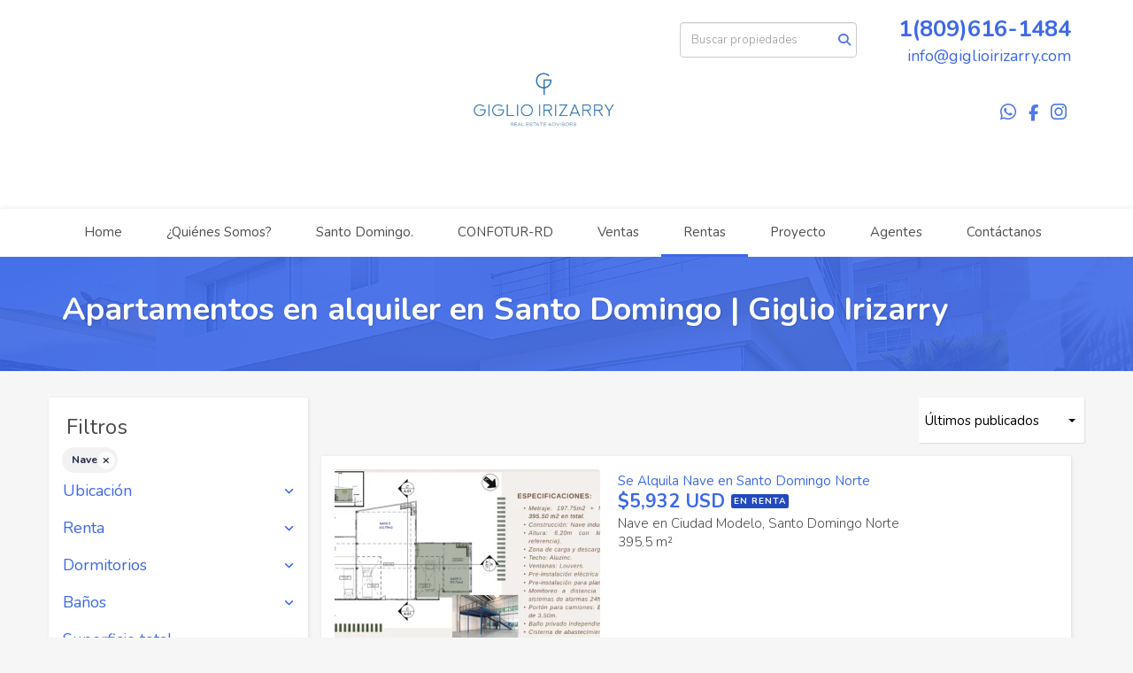

--- FILE ---
content_type: text/html; charset=utf-8
request_url: https://www.giglioirizarry.com/rentals/warehouse-type?sort_by=published_at-desc
body_size: 10959
content:
<!DOCTYPE html>
<html lang="es">
  <head>
  <meta http-equiv="Content-Type" content="text/html; charset=utf-8" />
  <meta name="description" content="ncuentra apartamentos y casas en alquiler en Santo Domingo. Opciones en Naco, Piantini y Bella Vista con asesoría experta de Giglio Irizarry."/>
  <meta name="keywords" content="apartamentos en alquiler Santo Domingo, rentas Santo Domingo, apartamentos en alquiler Naco, apartamentos en alquiler Piantini, casas en alquiler Santo Domingo, alquiler propiedades Santo Domingo, real estate Santo Domingo"/>
  <meta name="viewport" content="width=device-width, initial-scale=1, maximum-scale=1, user-scalable=no">
  <title>Apartamentos en alquiler en Santo Domingo | Giglio Irizarry</title>
  <meta name="title" content="Apartamentos en alquiler en Santo Domingo | Giglio Irizarry"/>
  
<link rel="stylesheet" href="https://cdn.easybroker.com/assets/agent_websites-281d21d03f3be9dbdb7fba5c365bb4662225be459cd7bffae0d9f5f264e3ca0b.css" />
<script src="https://cdn.easybroker.com/assets/legacy/agent_websites-de0c2235e2e558ed95d49c503cb6f3f74808cc08ca365b0f9868d098e18d0d03.js"></script>


  <script async src="https://www.googletagmanager.com/gtag/js?id=UA-64326305-1"></script>
  <script>
    window.dataLayer = window.dataLayer || [];
    function gtag(){dataLayer.push(arguments);}
    gtag('js', new Date());
    gtag('config', "UA-64326305-1");
  </script>


  <script>
    (g=>{var h,a,k,p="The Google Maps JavaScript API",c="google",l="importLibrary",q="__ib__",m=document,b=window;b=b[c]||(b[c]={});var d=b.maps||(b.maps={}),r=new Set,e=new URLSearchParams,u=()=>h||(h=new Promise(async(f,n)=>{await (a=m.createElement("script"));e.set("libraries",[...r]+"");for(k in g)e.set(k.replace(/[A-Z]/g,t=>"_"+t[0].toLowerCase()),g[k]);e.set("callback",c+".maps."+q);a.src=`https://maps.${c}apis.com/maps/api/js?`+e;d[q]=f;a.onerror=()=>h=n(Error(p+" could not load."));a.nonce=m.querySelector("script[nonce]")?.nonce||"";m.head.append(a)}));d[l]?console.warn(p+" only loads once. Ignoring:",g):d[l]=(f,...n)=>r.add(f)&&u().then(()=>d[l](f,...n))})
    ({
      key: "",
      v: "weekly",
      language: "es"
    });
  </script>

  <link rel="stylesheet" href="https://cdn.easybroker.com/themes/milan/stylesheets/bootstrap.css?version=1763493818" />
  <link rel="stylesheet" href="https://cdn.easybroker.com/themes/shared/css/map.css?version=1763493818" />
  <link rel="stylesheet" href="https://cdn.easybroker.com/themes/shared/css/filters.css?version=1763493818" />
  <link rel="stylesheet" href="https://cdn.easybroker.com/themes/milan/stylesheets/style.css?version=1763493818" />
  <link rel="stylesheet" href="https://cdn.easybroker.com/themes/milan/stylesheets/styles-palette-1.css?version=1763493818" />
  <link rel="stylesheet" href="https://cdn.easybroker.com/themes/milan/stylesheets/responsive.css?version=1763493818" />
  <link rel="stylesheet" href="https://cdn.easybroker.com/themes/milan/stylesheets/custom-select.css?version=1763493818" />
  <link rel="stylesheet" href="https://cdn.easybroker.com/themes/shared/fontawesome/css/all.min.css?version=1763493818" />
  <link rel="stylesheet" href="https://cdn.easybroker.com/themes/shared/fontawesome/css/brands.min.css?version=1763493818" />
    <div id="google_translate_element"></div>

<script type="text/javascript">
  function googleTranslateElementInit() {
    new google.translate.TranslateElement(
      {
        pageLanguage: 'es',
        includedLanguages: 'en,fr,it',
        layout: google.translate.TranslateElement.InlineLayout.SIMPLE
      },
      'google_translate_element'
    );
  }
</script>
<script type="text/javascript" src="//translate.google.com/translate_a/element.js?cb=googleTranslateElementInit"></script>

<style type="text/css">
/* Contenedor del traductor */
#google_translate_element {
  float: right;
  margin-top: 5px;
  margin-right: 20px;
}

/* Ajuste para el head */
.top-head .container {
  display: flex;
  justify-content: flex-end;
  align-items: center;
  position: relative;
}

/* Quita bordes y fondo feo del selector */
.goog-te-gadget {
  font-size: 0; /* Oculta el texto “Powered by” */
}
.goog-te-gadget select {
  border: 1px solid #ccc;
  border-radius: 6px;
  padding: 4px 8px;
  font-size: 14px;
  background-color: #fff;
  cursor: pointer;
}
</style>






  <link href='https://fonts.googleapis.com/css?family=Nunito:400,700,300' rel='stylesheet' type='text/css'>
  <script src="https://cdn.easybroker.com/themes/milan/javascripts/respond.js?version=1763493818"></script>
  <script src="https://cdn.easybroker.com/themes/milan/javascripts/scripts.js?version=1763493818"></script>
  <script src="https://cdn.easybroker.com/themes/milan/javascripts/html5shiv.min.js?version=1763493818"></script>
  <script src="https://stackpath.bootstrapcdn.com/bootstrap/3.4.1/js/bootstrap.min.js" integrity="sha384-aJ21OjlMXNL5UyIl/XNwTMqvzeRMZH2w8c5cRVpzpU8Y5bApTppSuUkhZXN0VxHd" crossorigin="anonymous"></script>
</head>

  <body id="rentals" class="full">
    
    <div id="header">
  <div class="top-head">
    <div class="container">
      <div class="row">
        <div class="col-sm-4">
          <div class="logo">
            <div class='user-content'><p><img src="https://assets.easybroker.com/organization_files/10857/pp.jpeg" width="241" style="">
</p></div>
          </div>
        </div>
        <div class="col-sm-4 text-right">
          <div class="search">
            <div id="code_search_form" class="eb">
  <form class="form-inline" action="/search_text" accept-charset="UTF-8" method="get">
    <input size="15" autocomplete="off" placeholder="Buscar propiedades" id="menu_search_code" class="form-control" type="text" name="search[text]" />
    <input type="submit" name="commit" value="Ir" class="input-button" />
  </form>
</div>

            
          </div>
        </div>
        <div class="col-sm-4 text-right right-info">
          <div class="phone">
            <div class='user-content'><p><span>1(809)616-1484</span></p></div>
          </div>

          <div class="mail">
            <div class='user-content'><p>info@giglioirizarry.com</p><p><br></p><div id="google_translate_element"></div></div>
          </div>
          <ul class="social-links list-inline">
  <li class="list-inline-item"><a class="whatsapp" target="_blank" href="https://wa.me/8096161484"></a></li>
  <li class="list-inline-item"><a class="facebook" target="_blank" href="https://www.facebook.com/Giglio-Irizarry-by-Elite-Brokers-1119284314796400/"></a></li>
  
  
  
  <li class="list-inline-item"><a class="instagram" target="_blank" href="https://instagram.com/giglioirizarry/"></a></li>
  
  
</ul>

        </div>
      </div>
    </div>
  </div>
  <nav id="main_menu" class="navbar" role="navigation">
    <div class="container">
      <div class='user-content'><div class="navbar-header">
          <button type="button" class="navbar-toggle" data-toggle="collapse" data-target="#bs-example-navbar-collapse-1">
            <span class="sr-only">Toggle navigation</span>
            <span class="icon-bar"></span>
            <span class="icon-bar"></span>
            <span class="icon-bar"></span>
          </button>
          <div class="navbar-brand visible-xs">
            <div class='user-content'><p><img src="https://assets.easybroker.com/organization_files/10857/pp.jpeg" width="241" style="">
</p></div>
          </div>
        </div>
        <div class="collapse navbar-collapse navbar-left" id="bs-example-navbar-collapse-1">
          <ul class="nav navbar-nav">
    <li class="">
      <a href="/">
        Home
        <span class="caret hidden"></span>
</a>    </li>
    <li class="">
      <a href="/about">
        ¿Quiénes Somos?
        <span class="caret hidden"></span>
</a>    </li>
    <li class="">
      <a href="/SDQ">
        Santo Domingo.
        <span class="caret hidden"></span>
</a>    </li>
    <li class="">
      <a href="/confotur-republica-dominicana">
        CONFOTUR-RD
        <span class="caret hidden"></span>
</a>    </li>
    <li class="">
      <a href="/properties">
        Ventas
        <span class="caret hidden"></span>
</a>    </li>
    <li class="active">
      <a href="/rentals">
        Rentas
        <span class="caret hidden"></span>
</a>    </li>
    <li class="">
      <a href="/proyectos-inmobiliarios">
        Proyecto
        <span class="caret hidden"></span>
</a>    </li>
    <li class="">
      <a href="/equipo-giglio-irizarry">
        Agentes
        <span class="caret hidden"></span>
</a>    </li>
    <li class="">
      <a href="/contacto-inmobiliaria-santo-domingo">
        Contáctanos
        <span class="caret hidden"></span>
</a>    </li>
</ul>
<div class="code-search-form visible-xs">
  <form class="form-inline" action="/search_text" accept-charset="UTF-8" method="get">
    <div class="input-group">
      <input size="15" autocomplete="off" placeholder="Buscar propiedades" id="menu_search_code" class="form-control" type="text" name="search[text]" />
      <span class="input-group-btn">
        <input type="submit" name="commit" value="Ir" class="btn btn-primary" />
      </span>
    </div>
  </form>
</div>

        </div></div>
    </div>
  </nav>
</div>
<div class="phone-mobile visible-xs">
  <div class='user-content'><p><span>1(809)616-1484</span></p></div>
  <ul class="social-links list-inline">
  <li class="list-inline-item"><a class="whatsapp" target="_blank" href="https://wa.me/8096161484"></a></li>
  <li class="list-inline-item"><a class="facebook" target="_blank" href="https://www.facebook.com/Giglio-Irizarry-by-Elite-Brokers-1119284314796400/"></a></li>
  
  
  
  <li class="list-inline-item"><a class="instagram" target="_blank" href="https://instagram.com/giglioirizarry/"></a></li>
  
  
</ul>

</div>

    <div class="section-head">
  <div class="container">
    <h1>Apartamentos en alquiler en Santo Domingo | Giglio Irizarry</h1>
  </div>
</div>

    <div class="content">
      <div id="property_search" class="container">
        <div class="row">
          <div class="col-sm-3 aside">
            <div class="mg_widget mg_filter-bar">
  <div class="filters-container">
  <div class="filters-content" data-frame="filters-menu">
    <div class="separator">
      <a href="#" class="close-filters visible-xs" data-toggle-filters><i class="fa fa-times"></i></a>
      <h3>Filtros</h3>

        <a class="clear-filters" data-remote="true" href="/rentals?sort_by=published_at-desc">Limpiar</a>
    </div>

    <div class="filters-body">
        <div class="applied-filters">
    <ul>
      <li>
        <a data-remote="true" href="/rentals?sort_by=published_at-desc">
          
          <span class="description">Nave</span>
</a>      </li>
    </ul>
  </div>

      <div class="dropdown-content eb">
            <div class="filter location panel">
    <div class="panel-heading">
      <h4>
        <a role="button" data-toggle="collapse" href="#location_search_filter">
          Ubicación
          <i class="fas fa-angle-down pull-right"></i>
        </a>
      </h4>
    </div>
    <div class="filter-fields collapse location-search-filter" id="location_search_filter">
      <div class="panel-body">
        <ul>
              <li class='filter-link'>
    <a data-remote="true" href="/rentals/republica-dominicana/dajabon/warehouse-type?sort_by=published_at-desc">Dajabón</a>
    <span class='count pull-right'>(1)</span>
  </li>

              <li class='filter-link'>
    <a data-remote="true" href="/rentals/republica-dominicana/la-altagracia/warehouse-type?sort_by=published_at-desc">La Altagracia</a>
    <span class='count pull-right'>(7)</span>
  </li>

              <li class='filter-link'>
    <a data-remote="true" href="/rentals/republica-dominicana/san-cristobal/warehouse-type?sort_by=published_at-desc">San Cristóbal</a>
    <span class='count pull-right'>(3)</span>
  </li>

              <li class='filter-link'>
    <a data-remote="true" href="/rentals/republica-dominicana/santiago/warehouse-type?sort_by=published_at-desc">Santiago</a>
    <span class='count pull-right'>(2)</span>
  </li>

              <li class='filter-link'>
    <a data-remote="true" href="/rentals/republica-dominicana/santo-domingo/warehouse-type?sort_by=published_at-desc">Santo Domingo</a>
    <span class='count pull-right'>(120)</span>
  </li>

        </ul>
      </div>
    </div>
  </div>

  <form data-filters-form="true" action="/rentals/warehouse-type?sort_by=published_at-desc" accept-charset="UTF-8" data-remote="true" method="get">
    <input name="sort_by" autocomplete="off" type="hidden" value="published_at-desc" id="search_sort_by" />
    
      <div class="filter price panel">
        <div class="panel-heading">
          <h4>
            <a role="button" data-toggle="collapse" href="#collapsePrice">
              Renta
              <i class="fas fa-angle-down pull-right"></i>
            </a>
          </h4>
        </div>
        <div class="filter-fields collapse" id="collapsePrice">
          <div class="panel-body">
              <div class="field-group">
                <div class="field">
                  <input name="min_price" size="10" maxlength="10" class="query-field form-control" placeholder="Mínimo" type="number" id="search_min_price" />
                </div>
                <div class="field">
                  <input name="max_price" size="10" maxlength="10" class="query-field form-control" placeholder="Máximo" type="number" id="search_max_price" />
                </div>
              </div>
            <div class="field currency">
              <select name="currency_id" class="query-field form-control" id="search_currency_id"><option value="1">Dólares estadounidenses</option>
<option value="3">Euros</option>
<option value="4">Pesos argentinos</option>
<option value="6">Reales brasileños</option>
<option value="10">Pesos mexicanos</option>
<option value="13">Pesos colombianos</option>
<option value="14">Colones costarricenses</option>
<option value="15">Soles peruanos</option>
<option value="16">Pesos chilenos</option>
<option value="23">Pesos uruguayos</option>
<option value="26">Unidad de Fomento de Chile</option>
<option value="27">Libra Egipcia</option>
<option selected="selected" value="28">Peso dominicano</option>
<option value="29">Quetzales</option></select>
            </div>
            <div class="filter-action">
              <input type="submit" name="commit" value="Aplicar" class="btn-outline input-button" />
            </div>
          </div>
        </div>
      </div>

      <div class="filter panel">
        <div class="panel-heading">
          <h4>
            <a role="button" data-toggle="collapse" href="#collapseBedrooms">
              Dormitorios
              <i class="fas fa-angle-down pull-right"></i>
            </a>
          </h4>
        </div>
        <div class="filter-fields collapse" id="collapseBedrooms">
          <div class="panel-body">
            <div class="field-group">
              <div class="field">
                <select name="min_bedroom" id="min_bedroom" class="query-field form-control"><option value="">Mínimo</option>
<option value="0">0 (Estudio)</option>
<option value="1">1</option>
<option value="2">2</option>
<option value="3">3</option>
<option value="4">4</option>
<option value="5">5</option>
<option value="6">6</option>
<option value="7">7</option>
<option value="8">8</option>
<option value="9">9</option>
<option value="10">10</option></select>
              </div>
              <div class="field">
                <select name="max_bedroom" id="max_bedroom" class="query-field form-control"><option value="">Máximo</option>
<option value="0">0 (Estudio)</option>
<option value="1">1</option>
<option value="2">2</option>
<option value="3">3</option>
<option value="4">4</option>
<option value="5">5</option>
<option value="6">6</option>
<option value="7">7</option>
<option value="8">8</option>
<option value="9">9</option>
<option value="10">10</option></select>
              </div>
            </div>
            <div class="filter-action">
              <input type="submit" name="commit" value="Aplicar" class="btn-outline input-button" />
            </div>
          </div>
        </div>
      </div>

      <div class="filter panel">
        <div class="panel-heading">
          <h4>
            <a role="button" data-toggle="collapse" href="#collapseBathrooms">
              Baños
              <i class="fas fa-angle-down pull-right"></i>
            </a>
          </h4>
        </div>
        <div class="filter-fields collapse" id="collapseBathrooms">
          <div class="panel-body">
            <div class="field-group">
              <div class="field">
                <select name="min_bathroom" id="min_bathroom" class="query-field form-control"><option value="">Mínimo</option>
<option value="1">1</option>
<option value="2">2</option>
<option value="3">3</option>
<option value="4">4</option>
<option value="5">5</option>
<option value="6">6</option>
<option value="7">7</option>
<option value="8">8</option>
<option value="9">9</option>
<option value="10">10</option></select>
              </div>
              <div class="field">
                <select name="max_bathroom" id="max_bathroom" class="query-field form-control"><option value="">Máximo</option>
<option value="1">1</option>
<option value="2">2</option>
<option value="3">3</option>
<option value="4">4</option>
<option value="5">5</option>
<option value="6">6</option>
<option value="7">7</option>
<option value="8">8</option>
<option value="9">9</option>
<option value="10">10</option></select>
              </div>
            </div>
            <div class="filter-action">
              <input type="submit" name="commit" value="Aplicar" class="btn-outline input-button" />
            </div>
          </div>
        </div>
      </div>

      <div class="filter total-size panel">
        <div class="panel-heading">
          <h4>
            <a role="button" data-toggle="collapse" href="#collapseTotalSize">
              Superficie total
              <i class="fas fa-angle-down pull-right"></i>
            </a>
          </h4>
        </div>
        <div class="filter-fields collapse" id="collapseTotalSize">
          <div class="panel-body">
            <div class="field-group">
              <div class="field">
                <input type="number" name="min_total_square_meters" id="min_total_square_meters" placeholder="Desde (m²)" class="form-control" autocomplete="off" maxlength="17" />
              </div>
              <div class="field">
                <input type="number" name="max_total_square_meters" id="max_total_square_meters" placeholder="Hasta (m²)" class="form-control" autocomplete="off" maxlength="17" />
              </div>
            </div>
            <div class="filter-action">
              <input type="submit" name="commit" value="Aplicar" class="btn-outline input-button" />
            </div>
          </div>
        </div>
      </div>

      <div class="filter lot-size panel">
        <div class="panel-heading">
          <h4>
            <a role="button" data-toggle="collapse" href="#collapseLotSize">
              Terreno
              <i class="fas fa-angle-down pull-right"></i>
            </a>
          </h4>
        </div>
        <div class="filter-fields collapse" id="collapseLotSize">
          <div class="panel-body">
            <div class="field-group">
              <div class="field">
                <input type="number" name="min_lot_size_square_meters" id="min_lot_size_square_meters" placeholder="Desde (m²)" class="form-control" autocomplete="off" maxlength="17" />
              </div>
              <div class="field">
                <input type="number" name="max_lot_size_square_meters" id="max_lot_size_square_meters" placeholder="Hasta (m²)" class="form-control" autocomplete="off" maxlength="17" />
              </div>
            </div>
            <div class="filter-action">
              <input type="submit" name="commit" value="Aplicar" class="btn-outline input-button" />
            </div>
          </div>
        </div>
      </div>


    <div class="dropdown-footer">
      <button name="button" type="submit" class="btn-primary btn" data-toggle-filters="true">Ver resultados</button>
    </div>
</form>
      </div>
    </div>
  </div>
  <div class="close-filters fake"></div>
</div>

<div class="property-actions-mobile">
  <div class="toggle-filters btn btn-primary d-lg-none" data-toggle-filters data-frame="mobile-filters-toggler">
    <i class="far fa-sliders-simple"></i>
    <span>Filtros</span>
      <span class="filter-counter">1</span>
  </div>

</div>


</div>
          </div>
          <div class="col-sm-9 main clearfix">
            <div class="search-results">
              <div class="mg_widget mg_property-list">
  <div id="mg_property_results" data-frame="property-results">
  <div class="row">
    <div class="properties-header">
      <div class="sort-by">
  <form action="/rentals/warehouse-type?web_page=rentals" accept-charset="UTF-8" method="post"><input type="hidden" name="authenticity_token" value="nzlH6SQLuahoHvG7O0EDgtt9CiVfSMiX2CY8IFCoHZGmV6y9xaOafMQHzVCYN_VhgDsrPBiqiK3xQ6FWeQSz2w" autocomplete="off" />
    <div class="custom-select">
      <select name="sort_by" id="sort_by" onchange="submit();"><option selected="selected" value="published_at-desc">Últimos publicados</option>
<option value="price-asc">Precio (menor a mayor)</option>
<option value="price-desc">Precio (mayor a menor)</option></select>
    </div>
    
    
    
</form></div>

      
    </div>
  </div>

  <div class="header-pagination">
    <div class="pagination">
  <ul>
    <li class="disablepage">Anterior</li>
        <li class="currentpage">1</li>
        
        <li>
          <a data-remote="true" href="/rentals/warehouse-type?page=2&amp;sort_by=published_at-desc&amp;web_page=rentals">2</a>
        </li>
        
        <li>
          <a data-remote="true" href="/rentals/warehouse-type?page=3&amp;sort_by=published_at-desc&amp;web_page=rentals">3</a>
        </li>
        <li>...</li>
        <li>
          <a data-remote="true" href="/rentals/warehouse-type?page=8&amp;sort_by=published_at-desc&amp;web_page=rentals">8</a>
        </li>
    <li class="next-page">
      <a data-remote="true" href="/rentals/warehouse-type?page=2&amp;sort_by=published_at-desc&amp;web_page=rentals">Siguiente</a>
    </li>
  </ul>
</div>

  </div>

  <ul id="mg_property_listings">
    
<li class="property-listing clearfix" data-lat="18.5531614" data-long="-69.9320714" data-exact-location="true" data-popover-data="{&quot;image_url&quot;:&quot;https://assets.easybroker.com/property_images/5096387/87358268/EB-SO6387.png?height=300\u0026version=1742242612\u0026width=450&quot;,&quot;price&quot;:&quot;$5,932 USD&quot;,&quot;operation_type&quot;:&quot;En Renta&quot;,&quot;title&quot;:&quot;Se Alquila Nave en Santo Domingo Norte&quot;,&quot;location&quot;:&quot;Nave en Ciudad Modelo, Santo Domingo Norte&quot;,&quot;bedrooms&quot;:null,&quot;bathrooms&quot;:null,&quot;size&quot;:&quot;395.5 m²&quot;,&quot;approximate_location&quot;:false,&quot;url&quot;:&quot;/property/se-alquila-nave-en-santo-domingo-norte-ciudad-modelo-santo-domingo-norte&quot;}">
  <div class="photo">
    <a class="related-property" href="/property/se-alquila-nave-en-santo-domingo-norte-ciudad-modelo-santo-domingo-norte"><img alt="EB-SO6387" data-load-rasterized-image="true" src="https://assets.easybroker.com/property_images/5096387/87358268/EB-SO6387.png?height=300&amp;version=1742242612&amp;width=450" /></a>
  </div>
  <div class="description">
      <h4 class="name"><a href="/property/se-alquila-nave-en-santo-domingo-norte-ciudad-modelo-santo-domingo-norte">Se Alquila Nave en Santo Domingo Norte</a></h4>
    <div class="price">
              <ul>
            <li class="price-type">
                <span class="listing-type-price">
                  $5,932 USD
                </span>
              <small class="listing-type">
                En Renta
              </small>
            </li>
        </ul>
    </div>
    <p>
      Nave en Ciudad Modelo, Santo Domingo Norte
    </p>
    <ul class="info">
      
      <li>395.5 m²</li>
    </ul>
    <a class="btn btn-primary" href="/property/se-alquila-nave-en-santo-domingo-norte-ciudad-modelo-santo-domingo-norte">Ver detalles</a>
  </div>
</li>
<li class="property-listing clearfix" data-lat="18.4907137" data-long="-69.9828991" data-exact-location="true" data-popover-data="{&quot;image_url&quot;:&quot;https://assets.easybroker.com/property_images/3812769/62551930/EB-NQ2769.jpg?height=300\u0026version=1686753502\u0026width=450&quot;,&quot;price&quot;:&quot;$9,250 USD&quot;,&quot;operation_type&quot;:&quot;En Renta&quot;,&quot;title&quot;:&quot;Se alquila y se vende nave Industrial ubicada en el Km 17  de la Aut. Duarte📍✨&quot;,&quot;location&quot;:&quot;Nave en La Autopista Duarte, Santo Domingo Oeste&quot;,&quot;bedrooms&quot;:null,&quot;bathrooms&quot;:null,&quot;size&quot;:&quot;670 m²&quot;,&quot;approximate_location&quot;:false,&quot;url&quot;:&quot;/property/se-alquila-nave-industrial-ubicada-en-el-kilometro-17-de-la-autopista-duarte&quot;}">
  <div class="photo">
    <a class="related-property" href="/property/se-alquila-nave-industrial-ubicada-en-el-kilometro-17-de-la-autopista-duarte"><img alt="EB-NQ2769" data-load-rasterized-image="true" src="https://assets.easybroker.com/property_images/3812769/62551930/EB-NQ2769.jpg?height=300&amp;version=1686753502&amp;width=450" /></a>
  </div>
  <div class="description">
      <h4 class="name"><a href="/property/se-alquila-nave-industrial-ubicada-en-el-kilometro-17-de-la-autopista-duarte">Se alquila y se vende nave Industrial ubicada en el Km 17  de la Aut. Duarte📍✨</a></h4>
    <div class="price">
              <ul>
            <li class="price-type">
                <span class="listing-type-price">
                  $925,000 USD
                </span>
              <small class="listing-type">
                En Venta
              </small>
            </li>
            <li class="price-type">
                <span class="listing-type-price">
                  $9,250 USD
                </span>
              <small class="listing-type">
                En Renta
              </small>
            </li>
        </ul>
    </div>
    <p>
      Nave en La Autopista Duarte, Santo Domingo Oeste
    </p>
    <ul class="info">
      
      <li>670 m²</li>
    </ul>
    <a class="btn btn-primary" href="/property/se-alquila-nave-industrial-ubicada-en-el-kilometro-17-de-la-autopista-duarte">Ver detalles</a>
  </div>
</li>
<li class="property-listing clearfix" data-lat="18.4661574" data-long="-69.7419777" data-exact-location="false" data-popover-data="{&quot;image_url&quot;:&quot;https://assets.easybroker.com/property_images/5521841/95864391/EB-UF1841.jpg?height=300\u0026version=1758061088\u0026width=450&quot;,&quot;price&quot;:&quot;$8,000 USD&quot;,&quot;operation_type&quot;:&quot;En Renta&quot;,&quot;title&quot;:&quot;Nave en Alquiler Autopista Las Américas&quot;,&quot;location&quot;:&quot;Nave en La Ureña, Santo Domingo Este&quot;,&quot;bedrooms&quot;:null,&quot;bathrooms&quot;:null,&quot;size&quot;:&quot;1,000 m²&quot;,&quot;approximate_location&quot;:true,&quot;url&quot;:&quot;/property/nave-en-alquiler-autopista-las-americas&quot;}">
  <div class="photo">
    <a class="related-property" href="/property/nave-en-alquiler-autopista-las-americas"><img alt="EB-UF1841" data-load-rasterized-image="true" src="https://assets.easybroker.com/property_images/5521841/95864391/EB-UF1841.jpg?height=300&amp;version=1758061088&amp;width=450" /></a>
  </div>
  <div class="description">
      <h4 class="name"><a href="/property/nave-en-alquiler-autopista-las-americas">Nave en Alquiler Autopista Las Américas</a></h4>
    <div class="price">
              <ul>
            <li class="price-type">
                <span class="listing-type-price">
                  $8,000 USD
                </span>
              <small class="listing-type">
                En Renta
              </small>
            </li>
        </ul>
    </div>
    <p>
      Nave en La Ureña, Santo Domingo Este
    </p>
    <ul class="info">
        <li>4064</li>
      
      <li>1,000 m²</li>
    </ul>
    <a class="btn btn-primary" href="/property/nave-en-alquiler-autopista-las-americas">Ver detalles</a>
  </div>
</li>
<li class="property-listing clearfix" data-lat="18.5014999" data-long="-69.9970064" data-exact-location="true" data-popover-data="{&quot;image_url&quot;:&quot;https://assets.easybroker.com/property_images/5222274/89830480/EB-TB2274.jpg?height=300\u0026version=1746594584\u0026width=450&quot;,&quot;price&quot;:&quot;$2,850 USD&quot;,&quot;operation_type&quot;:&quot;En Renta&quot;,&quot;title&quot;:&quot;Nave en Alquiler Merca Santo Domingo&quot;,&quot;location&quot;:&quot;Nave en La Autopista Duarte, Santo Domingo Oeste&quot;,&quot;bedrooms&quot;:null,&quot;bathrooms&quot;:null,&quot;size&quot;:&quot;285 m²&quot;,&quot;approximate_location&quot;:false,&quot;url&quot;:&quot;/property/nave-en-alquiler-merca-santo-domingo&quot;}">
  <div class="photo">
    <a class="related-property" href="/property/nave-en-alquiler-merca-santo-domingo"><img alt="EB-TB2274" data-load-rasterized-image="true" src="https://assets.easybroker.com/property_images/5222274/89830480/EB-TB2274.jpg?height=300&amp;version=1746594584&amp;width=450" /></a>
  </div>
  <div class="description">
      <h4 class="name"><a href="/property/nave-en-alquiler-merca-santo-domingo">Nave en Alquiler Merca Santo Domingo</a></h4>
    <div class="price">
              <ul>
            <li class="price-type">
                <span class="listing-type-price">
                  $2,850 USD
                </span>
              <small class="listing-type">
                En Renta
              </small>
            </li>
        </ul>
    </div>
    <p>
      Nave en La Autopista Duarte, Santo Domingo Oeste
    </p>
    <ul class="info">
        <li>3738</li>
      
      <li>285 m²</li>
    </ul>
    <a class="btn btn-primary" href="/property/nave-en-alquiler-merca-santo-domingo">Ver detalles</a>
  </div>
</li>
<li class="property-listing clearfix" data-lat="18.4512063" data-long="-69.9858899" data-exact-location="true" data-popover-data="{&quot;image_url&quot;:&quot;https://assets.easybroker.com/property_images/4436141/74148821/EB-QA6141.jpg?height=300\u0026version=1713642526\u0026width=450&quot;,&quot;price&quot;:&quot;$2,960 USD&quot;,&quot;operation_type&quot;:&quot;En Renta&quot;,&quot;title&quot;:&quot;Nave en Alquiler&quot;,&quot;location&quot;:&quot;Nave en Engombe, Santo Domingo Oeste&quot;,&quot;bedrooms&quot;:null,&quot;bathrooms&quot;:null,&quot;size&quot;:&quot;370 m²&quot;,&quot;approximate_location&quot;:false,&quot;url&quot;:&quot;/property/nave-en-alquiler-engombe-santo-domingo-oeste&quot;}">
  <div class="photo">
    <a class="related-property" href="/property/nave-en-alquiler-engombe-santo-domingo-oeste"><img alt="EB-QA6141" data-load-rasterized-image="true" src="https://assets.easybroker.com/property_images/4436141/74148821/EB-QA6141.jpg?height=300&amp;version=1713642526&amp;width=450" /></a>
  </div>
  <div class="description">
      <h4 class="name"><a href="/property/nave-en-alquiler-engombe-santo-domingo-oeste">Nave en Alquiler</a></h4>
    <div class="price">
              <ul>
            <li class="price-type">
                <span class="listing-type-price">
                  $2,960 USD
                </span>
              <small class="listing-type">
                En Renta
              </small>
            </li>
        </ul>
    </div>
    <p>
      Nave en Engombe, Santo Domingo Oeste
    </p>
    <ul class="info">
        <li>3142</li>
      
      <li>370 m²</li>
    </ul>
    <a class="btn btn-primary" href="/property/nave-en-alquiler-engombe-santo-domingo-oeste">Ver detalles</a>
  </div>
</li>
<li class="property-listing clearfix" data-lat="18.4541681" data-long="-70.1976733" data-exact-location="true" data-popover-data="{&quot;image_url&quot;:&quot;https://assets.easybroker.com/property_images/5652839/98599735/EB-US2839.jpg?height=300\u0026version=1763508723\u0026width=450&quot;,&quot;price&quot;:&quot;$7,000 USD&quot;,&quot;operation_type&quot;:&quot;En Renta&quot;,&quot;title&quot;:&quot;Nave en Alquiler San Cristobal&quot;,&quot;location&quot;:&quot;Nave en Cambita Garabitos&quot;,&quot;bedrooms&quot;:null,&quot;bathrooms&quot;:null,&quot;size&quot;:&quot;1,000 m²&quot;,&quot;approximate_location&quot;:false,&quot;url&quot;:&quot;/property/nave-en-alquiler-san-cristobal&quot;}">
  <div class="photo">
    <a class="related-property" href="/property/nave-en-alquiler-san-cristobal"><img alt="EB-US2839" data-load-rasterized-image="true" src="https://assets.easybroker.com/property_images/5652839/98599735/EB-US2839.jpg?height=300&amp;version=1763508723&amp;width=450" /></a>
  </div>
  <div class="description">
      <h4 class="name"><a href="/property/nave-en-alquiler-san-cristobal">Nave en Alquiler San Cristobal</a></h4>
    <div class="price">
              <ul>
            <li class="price-type">
                <span class="listing-type-price">
                  $7,000 USD
                </span>
              <small class="listing-type">
                En Renta
              </small>
            </li>
        </ul>
    </div>
    <p>
      Nave en Cambita Garabitos
    </p>
    <ul class="info">
        <li>4203</li>
      
      <li>1,000 m²</li>
    </ul>
    <a class="btn btn-primary" href="/property/nave-en-alquiler-san-cristobal">Ver detalles</a>
  </div>
</li>
<li class="property-listing clearfix" data-lat="18.4502269" data-long="-69.9762323" data-exact-location="true" data-popover-data="{&quot;image_url&quot;:&quot;https://assets.easybroker.com/property_images/4739781/80132251/EB-RE9781.jpeg?height=300\u0026version=1726512600\u0026width=450&quot;,&quot;price&quot;:&quot;$10 USD por m²&quot;,&quot;operation_type&quot;:&quot;En Renta&quot;,&quot;title&quot;:&quot;Alquiló Total o Parcial . Nave de 2600 mts en Zona Industrial de Herrera !&quot;,&quot;location&quot;:&quot;Nave en Zona Industrial de Herrera, Santo Domingo Centro (Distrito Nacional)&quot;,&quot;bedrooms&quot;:null,&quot;bathrooms&quot;:null,&quot;size&quot;:&quot;2,600 m²&quot;,&quot;approximate_location&quot;:false,&quot;url&quot;:&quot;/property/alquilo-nave-de-2700-mts-en-zona-industrial-de-herrera-zona-industrial-de-herrera&quot;}">
  <div class="photo">
    <a class="related-property" href="/property/alquilo-nave-de-2700-mts-en-zona-industrial-de-herrera-zona-industrial-de-herrera"><img alt="EB-RE9781" data-load-rasterized-image="true" src="https://assets.easybroker.com/property_images/4739781/80132251/EB-RE9781.jpeg?height=300&amp;version=1726512600&amp;width=450" /></a>
  </div>
  <div class="description">
      <h4 class="name"><a href="/property/alquilo-nave-de-2700-mts-en-zona-industrial-de-herrera-zona-industrial-de-herrera">Alquiló Total o Parcial . Nave de 2600 mts en Zona Industrial de Herrera !</a></h4>
    <div class="price">
              <ul>
            <li class="price-type">
                <span class="listing-type-price">
                  $10 USD por m²
                </span>
              <small class="listing-type">
                En Renta
              </small>
            </li>
        </ul>
    </div>
    <p>
      Nave en Zona Industrial de Herrera, Santo Domingo Centro (Distrito Nacional)
    </p>
    <ul class="info">
      
      <li>2,600 m²</li>
    </ul>
    <a class="btn btn-primary" href="/property/alquilo-nave-de-2700-mts-en-zona-industrial-de-herrera-zona-industrial-de-herrera">Ver detalles</a>
  </div>
</li>
<li class="property-listing clearfix" data-lat="18.4628" data-long="-69.9355491" data-exact-location="true" data-popover-data="{&quot;image_url&quot;:&quot;https://assets.easybroker.com/property_images/5750292/100674616/EB-VC0292.jpeg?height=300\u0026version=1768879867\u0026width=450&quot;,&quot;price&quot;:&quot;$15,000 USD&quot;,&quot;operation_type&quot;:&quot;En Renta&quot;,&quot;title&quot;:&quot;Nave/ local comercial en Venta y Alquiler - Villa Juana&quot;,&quot;location&quot;:&quot;Nave en Villa Juana, Santo Domingo Centro (Distrito Nacional)&quot;,&quot;bedrooms&quot;:null,&quot;bathrooms&quot;:null,&quot;size&quot;:&quot;2,200 m²&quot;,&quot;approximate_location&quot;:false,&quot;url&quot;:&quot;/property/nave-local-comercial-en-venta-y-alquiler-villa-juana&quot;}">
  <div class="photo">
    <a class="related-property" href="/property/nave-local-comercial-en-venta-y-alquiler-villa-juana"><img alt="EB-VC0292" data-load-rasterized-image="true" src="https://assets.easybroker.com/property_images/5750292/100674616/EB-VC0292.jpeg?height=300&amp;version=1768879867&amp;width=450" /></a>
  </div>
  <div class="description">
      <h4 class="name"><a href="/property/nave-local-comercial-en-venta-y-alquiler-villa-juana">Nave/ local comercial en Venta y Alquiler - Villa Juana</a></h4>
    <div class="price">
              <ul>
            <li class="price-type">
                <span class="listing-type-price">
                  RD$ 120,000,000 DOP
                </span>
              <small class="listing-type">
                En Venta
              </small>
            </li>
            <li class="price-type">
                <span class="listing-type-price">
                  $15,000 USD
                </span>
              <small class="listing-type">
                En Renta
              </small>
            </li>
        </ul>
    </div>
    <p>
      Nave en Villa Juana, Santo Domingo Centro (Distrito Nacional)
    </p>
    <ul class="info">
      
      <li>2,200 m²</li>
    </ul>
    <a class="btn btn-primary" href="/property/nave-local-comercial-en-venta-y-alquiler-villa-juana">Ver detalles</a>
  </div>
</li>
<li class="property-listing clearfix" data-lat="18.4818638" data-long="-69.9546465" data-exact-location="true" data-popover-data="{&quot;image_url&quot;:&quot;https://assets.easybroker.com/property_images/5676533/99120981/EB-UU6533.jpeg?height=300\u0026version=1764677106\u0026width=450&quot;,&quot;price&quot;:&quot;$33,600 USD&quot;,&quot;operation_type&quot;:&quot;En Renta&quot;,&quot;title&quot;:&quot;Naves industriales Aut. Duarte Santo Domingo Oeste&quot;,&quot;location&quot;:&quot;Nave en La Autopista Duarte, Santo Domingo Oeste&quot;,&quot;bedrooms&quot;:null,&quot;bathrooms&quot;:null,&quot;size&quot;:&quot;3,200 m²&quot;,&quot;approximate_location&quot;:false,&quot;url&quot;:&quot;/property/naves-industriales-aut-duarte-santo-domingo-oeste-60fb9ba3-bcba-446b-b017-66e970b7d0ed&quot;}">
  <div class="photo">
    <a class="related-property" href="/property/naves-industriales-aut-duarte-santo-domingo-oeste-60fb9ba3-bcba-446b-b017-66e970b7d0ed"><img alt="EB-UU6533" data-load-rasterized-image="true" src="https://assets.easybroker.com/property_images/5676533/99120981/EB-UU6533.jpeg?height=300&amp;version=1764677106&amp;width=450" /></a>
  </div>
  <div class="description">
      <h4 class="name"><a href="/property/naves-industriales-aut-duarte-santo-domingo-oeste-60fb9ba3-bcba-446b-b017-66e970b7d0ed">Naves industriales Aut. Duarte Santo Domingo Oeste</a></h4>
    <div class="price">
              <ul>
            <li class="price-type">
                <span class="listing-type-price">
                  $33,600 USD
                </span>
              <small class="listing-type">
                En Renta
              </small>
            </li>
        </ul>
    </div>
    <p>
      Nave en La Autopista Duarte, Santo Domingo Oeste
    </p>
    <ul class="info">
        <li>2024</li>
      
      <li>3,200 m²</li>
    </ul>
    <a class="btn btn-primary" href="/property/naves-industriales-aut-duarte-santo-domingo-oeste-60fb9ba3-bcba-446b-b017-66e970b7d0ed">Ver detalles</a>
  </div>
</li>
<li class="property-listing clearfix" data-lat="18.5467998" data-long="-70.0404421" data-exact-location="false" data-popover-data="{&quot;image_url&quot;:&quot;https://assets.easybroker.com/property_images/5675984/99109486/EB-UU5984.jpeg?height=300\u0026version=1764634495\u0026width=450&quot;,&quot;price&quot;:&quot;$2,565 USD&quot;,&quot;operation_type&quot;:&quot;En Renta&quot;,&quot;title&quot;:&quot;Nave industrial alquiler Pedro Brand Santo Domingo Oeste&quot;,&quot;location&quot;:&quot;Nave en La Guáyiga, Pedro Brand&quot;,&quot;bedrooms&quot;:null,&quot;bathrooms&quot;:null,&quot;size&quot;:&quot;285 m²&quot;,&quot;approximate_location&quot;:true,&quot;url&quot;:&quot;/property/nave-industrial-alquiler-pedro-brand-pedro-brand&quot;}">
  <div class="photo">
    <a class="related-property" href="/property/nave-industrial-alquiler-pedro-brand-pedro-brand"><img alt="EB-UU5984" data-load-rasterized-image="true" src="https://assets.easybroker.com/property_images/5675984/99109486/EB-UU5984.jpeg?height=300&amp;version=1764634495&amp;width=450" /></a>
  </div>
  <div class="description">
      <h4 class="name"><a href="/property/nave-industrial-alquiler-pedro-brand-pedro-brand">Nave industrial alquiler Pedro Brand Santo Domingo Oeste</a></h4>
    <div class="price">
              <ul>
            <li class="price-type">
                <span class="listing-type-price">
                  $2,565 USD
                </span>
              <small class="listing-type">
                En Renta
              </small>
            </li>
        </ul>
    </div>
    <p>
      Nave en La Guáyiga, Pedro Brand
    </p>
    <ul class="info">
        <li>2013</li>
      
      <li>285 m²</li>
    </ul>
    <a class="btn btn-primary" href="/property/nave-industrial-alquiler-pedro-brand-pedro-brand">Ver detalles</a>
  </div>
</li>
<li class="property-listing clearfix" data-lat="18.5447998" data-long="-70.0424421" data-exact-location="false" data-popover-data="{&quot;image_url&quot;:&quot;https://assets.easybroker.com/property_images/5675976/99109223/EB-UU5976.jpeg?height=300\u0026version=1764634275\u0026width=450&quot;,&quot;price&quot;:&quot;$45,000 USD&quot;,&quot;operation_type&quot;:&quot;En Renta&quot;,&quot;title&quot;:&quot;Nave industrial alquiler Pedro Brand Santo Domingo Oeste&quot;,&quot;location&quot;:&quot;Nave en La Guáyiga, Pedro Brand&quot;,&quot;bedrooms&quot;:null,&quot;bathrooms&quot;:null,&quot;size&quot;:&quot;5,000 m²&quot;,&quot;approximate_location&quot;:true,&quot;url&quot;:&quot;/property/nave-industrial-alquiler-pedro-brand&quot;}">
  <div class="photo">
    <a class="related-property" href="/property/nave-industrial-alquiler-pedro-brand"><img alt="EB-UU5976" data-load-rasterized-image="true" src="https://assets.easybroker.com/property_images/5675976/99109223/EB-UU5976.jpeg?height=300&amp;version=1764634275&amp;width=450" /></a>
  </div>
  <div class="description">
      <h4 class="name"><a href="/property/nave-industrial-alquiler-pedro-brand">Nave industrial alquiler Pedro Brand Santo Domingo Oeste</a></h4>
    <div class="price">
              <ul>
            <li class="price-type">
                <span class="listing-type-price">
                  $45,000 USD
                </span>
              <small class="listing-type">
                En Renta
              </small>
            </li>
        </ul>
    </div>
    <p>
      Nave en La Guáyiga, Pedro Brand
    </p>
    <ul class="info">
        <li>2012</li>
      
      <li>5,000 m²</li>
    </ul>
    <a class="btn btn-primary" href="/property/nave-industrial-alquiler-pedro-brand">Ver detalles</a>
  </div>
</li>
<li class="property-listing clearfix" data-lat="18.599194" data-long="-70.028372" data-exact-location="true" data-popover-data="{&quot;image_url&quot;:&quot;https://assets.easybroker.com/property_images/5672121/99030293/EB-UU2121.jpeg?height=300\u0026version=1764375674\u0026width=450&quot;,&quot;price&quot;:&quot;$18,725 USD&quot;,&quot;operation_type&quot;:&quot;En Renta&quot;,&quot;title&quot;:&quot;Naves industriales alquiler El Pedregal Circunvalacion Santo Domingo Oeste&quot;,&quot;location&quot;:&quot;Nave en Pedro Brand&quot;,&quot;bedrooms&quot;:null,&quot;bathrooms&quot;:null,&quot;size&quot;:&quot;2,140 m²&quot;,&quot;approximate_location&quot;:false,&quot;url&quot;:&quot;/property/naves-industriales-alquiler-el-pedregal-circunvalacion-santo-domingo-oeste-pedro-brand&quot;}">
  <div class="photo">
    <a class="related-property" href="/property/naves-industriales-alquiler-el-pedregal-circunvalacion-santo-domingo-oeste-pedro-brand"><img alt="EB-UU2121" data-load-rasterized-image="true" src="https://assets.easybroker.com/property_images/5672121/99030293/EB-UU2121.jpeg?height=300&amp;version=1764375674&amp;width=450" /></a>
  </div>
  <div class="description">
      <h4 class="name"><a href="/property/naves-industriales-alquiler-el-pedregal-circunvalacion-santo-domingo-oeste-pedro-brand">Naves industriales alquiler El Pedregal Circunvalacion Santo Domingo Oeste</a></h4>
    <div class="price">
              <ul>
            <li class="price-type">
                <span class="listing-type-price">
                  $18,725 USD
                </span>
              <small class="listing-type">
                En Renta
              </small>
            </li>
        </ul>
    </div>
    <p>
      Nave en Pedro Brand
    </p>
    <ul class="info">
        <li>2006</li>
      
      <li>2,140 m²</li>
    </ul>
    <a class="btn btn-primary" href="/property/naves-industriales-alquiler-el-pedregal-circunvalacion-santo-domingo-oeste-pedro-brand">Ver detalles</a>
  </div>
</li>
<li class="property-listing clearfix" data-lat="18.599194" data-long="-70.028372" data-exact-location="true" data-popover-data="{&quot;image_url&quot;:&quot;https://assets.easybroker.com/property_images/5672115/99030242/EB-UU2115.jpeg?height=300\u0026version=1764375461\u0026width=450&quot;,&quot;price&quot;:&quot;$37,450 USD&quot;,&quot;operation_type&quot;:&quot;En Renta&quot;,&quot;title&quot;:&quot;Naves industriales alquiler El Pedregal Circunvalacion Santo Domingo Oeste&quot;,&quot;location&quot;:&quot;Nave en Pedro Brand&quot;,&quot;bedrooms&quot;:null,&quot;bathrooms&quot;:null,&quot;size&quot;:&quot;4,280 m²&quot;,&quot;approximate_location&quot;:false,&quot;url&quot;:&quot;/property/naves-industriales-alquiler-el-pedregal-circunvalacion-santo-domingo-oeste&quot;}">
  <div class="photo">
    <a class="related-property" href="/property/naves-industriales-alquiler-el-pedregal-circunvalacion-santo-domingo-oeste"><img alt="EB-UU2115" data-load-rasterized-image="true" src="https://assets.easybroker.com/property_images/5672115/99030242/EB-UU2115.jpeg?height=300&amp;version=1764375461&amp;width=450" /></a>
  </div>
  <div class="description">
      <h4 class="name"><a href="/property/naves-industriales-alquiler-el-pedregal-circunvalacion-santo-domingo-oeste">Naves industriales alquiler El Pedregal Circunvalacion Santo Domingo Oeste</a></h4>
    <div class="price">
              <ul>
            <li class="price-type">
                <span class="listing-type-price">
                  $37,450 USD
                </span>
              <small class="listing-type">
                En Renta
              </small>
            </li>
        </ul>
    </div>
    <p>
      Nave en Pedro Brand
    </p>
    <ul class="info">
        <li>2005</li>
      
      <li>4,280 m²</li>
    </ul>
    <a class="btn btn-primary" href="/property/naves-industriales-alquiler-el-pedregal-circunvalacion-santo-domingo-oeste">Ver detalles</a>
  </div>
</li>
<li class="property-listing clearfix" data-lat="18.488555" data-long="-69.978571" data-exact-location="true" data-popover-data="{&quot;image_url&quot;:&quot;https://assets.easybroker.com/property_images/5672103/99030056/EB-UU2103.jpeg?height=300\u0026version=1764375206\u0026width=450&quot;,&quot;price&quot;:&quot;$13,125 USD&quot;,&quot;operation_type&quot;:&quot;En Renta&quot;,&quot;title&quot;:&quot;Naves industriales Aut. Duarte Santo Domingo Oeste&quot;,&quot;location&quot;:&quot;Nave en Santo Domingo Centro (Distrito Nacional)&quot;,&quot;bedrooms&quot;:null,&quot;bathrooms&quot;:null,&quot;size&quot;:&quot;1,250 m²&quot;,&quot;approximate_location&quot;:false,&quot;url&quot;:&quot;/property/naves-industriales-aut-duarte-santo-domingo-oeste-nave&quot;}">
  <div class="photo">
    <a class="related-property" href="/property/naves-industriales-aut-duarte-santo-domingo-oeste-nave"><img alt="EB-UU2103" data-load-rasterized-image="true" src="https://assets.easybroker.com/property_images/5672103/99030056/EB-UU2103.jpeg?height=300&amp;version=1764375206&amp;width=450" /></a>
  </div>
  <div class="description">
      <h4 class="name"><a href="/property/naves-industriales-aut-duarte-santo-domingo-oeste-nave">Naves industriales Aut. Duarte Santo Domingo Oeste</a></h4>
    <div class="price">
              <ul>
            <li class="price-type">
                <span class="listing-type-price">
                  $13,125 USD
                </span>
              <small class="listing-type">
                En Renta
              </small>
            </li>
        </ul>
    </div>
    <p>
      Nave en Santo Domingo Centro (Distrito Nacional)
    </p>
    <ul class="info">
        <li>2004</li>
      
      <li>1,250 m²</li>
    </ul>
    <a class="btn btn-primary" href="/property/naves-industriales-aut-duarte-santo-domingo-oeste-nave">Ver detalles</a>
  </div>
</li>
<li class="property-listing clearfix" data-lat="18.488555" data-long="-69.978571" data-exact-location="true" data-popover-data="{&quot;image_url&quot;:&quot;https://assets.easybroker.com/property_images/5672089/99029715/EB-UU2089.jpeg?height=300\u0026version=1764374917\u0026width=450&quot;,&quot;price&quot;:&quot;$14,700 USD&quot;,&quot;operation_type&quot;:&quot;En Renta&quot;,&quot;title&quot;:&quot;Naves industriales Aut. Duarte Santo Domingo Oeste&quot;,&quot;location&quot;:&quot;Nave en Santo Domingo Centro (Distrito Nacional)&quot;,&quot;bedrooms&quot;:null,&quot;bathrooms&quot;:null,&quot;size&quot;:&quot;1,400 m²&quot;,&quot;approximate_location&quot;:false,&quot;url&quot;:&quot;/property/naves-industriales-aut-duarte-santo-domingo-oeste-santo-domingo-centro-distrito-nacional&quot;}">
  <div class="photo">
    <a class="related-property" href="/property/naves-industriales-aut-duarte-santo-domingo-oeste-santo-domingo-centro-distrito-nacional"><img alt="EB-UU2089" data-load-rasterized-image="true" src="https://assets.easybroker.com/property_images/5672089/99029715/EB-UU2089.jpeg?height=300&amp;version=1764374917&amp;width=450" /></a>
  </div>
  <div class="description">
      <h4 class="name"><a href="/property/naves-industriales-aut-duarte-santo-domingo-oeste-santo-domingo-centro-distrito-nacional">Naves industriales Aut. Duarte Santo Domingo Oeste</a></h4>
    <div class="price">
              <ul>
            <li class="price-type">
                <span class="listing-type-price">
                  $14,700 USD
                </span>
              <small class="listing-type">
                En Renta
              </small>
            </li>
        </ul>
    </div>
    <p>
      Nave en Santo Domingo Centro (Distrito Nacional)
    </p>
    <ul class="info">
        <li>2003</li>
      
      <li>1,400 m²</li>
    </ul>
    <a class="btn btn-primary" href="/property/naves-industriales-aut-duarte-santo-domingo-oeste-santo-domingo-centro-distrito-nacional">Ver detalles</a>
  </div>
</li>
<li class="property-listing clearfix" data-lat="18.488555" data-long="-69.978571" data-exact-location="true" data-popover-data="{&quot;image_url&quot;:&quot;https://assets.easybroker.com/property_images/5672080/99029465/EB-UU2080.jpeg?height=300\u0026version=1764374661\u0026width=450&quot;,&quot;price&quot;:&quot;$71,925 USD&quot;,&quot;operation_type&quot;:&quot;En Renta&quot;,&quot;title&quot;:&quot;Naves industriales Aut. Duarte Santo Domingo Oeste&quot;,&quot;location&quot;:&quot;Nave en Santo Domingo Centro (Distrito Nacional)&quot;,&quot;bedrooms&quot;:null,&quot;bathrooms&quot;:null,&quot;size&quot;:&quot;6,850 m²&quot;,&quot;approximate_location&quot;:false,&quot;url&quot;:&quot;/property/naves-industriales-aut-duarte-santo-domingo-oeste&quot;}">
  <div class="photo">
    <a class="related-property" href="/property/naves-industriales-aut-duarte-santo-domingo-oeste"><img alt="EB-UU2080" data-load-rasterized-image="true" src="https://assets.easybroker.com/property_images/5672080/99029465/EB-UU2080.jpeg?height=300&amp;version=1764374661&amp;width=450" /></a>
  </div>
  <div class="description">
      <h4 class="name"><a href="/property/naves-industriales-aut-duarte-santo-domingo-oeste">Naves industriales Aut. Duarte Santo Domingo Oeste</a></h4>
    <div class="price">
              <ul>
            <li class="price-type">
                <span class="listing-type-price">
                  $71,925 USD
                </span>
              <small class="listing-type">
                En Renta
              </small>
            </li>
        </ul>
    </div>
    <p>
      Nave en Santo Domingo Centro (Distrito Nacional)
    </p>
    <ul class="info">
        <li>2002</li>
      
      <li>6,850 m²</li>
    </ul>
    <a class="btn btn-primary" href="/property/naves-industriales-aut-duarte-santo-domingo-oeste">Ver detalles</a>
  </div>
</li>
<li class="property-listing clearfix" data-lat="18.42744" data-long="-70.11528" data-exact-location="true" data-popover-data="{&quot;image_url&quot;:&quot;https://assets.easybroker.com/property_images/5672069/99029268/EB-UU2069.jpeg?height=300\u0026version=1764374443\u0026width=450&quot;,&quot;price&quot;:&quot;$20,000 USD&quot;,&quot;operation_type&quot;:&quot;En Renta&quot;,&quot;title&quot;:&quot;Nave industrial alquiler 6 de Noviembre San Cristobal&quot;,&quot;location&quot;:&quot;Nave en San Cristóbal&quot;,&quot;bedrooms&quot;:null,&quot;bathrooms&quot;:null,&quot;size&quot;:&quot;2,500 m²&quot;,&quot;approximate_location&quot;:false,&quot;url&quot;:&quot;/property/nave-industrial-alquiler-6-de-noviembre-san-cristobal-nave&quot;}">
  <div class="photo">
    <a class="related-property" href="/property/nave-industrial-alquiler-6-de-noviembre-san-cristobal-nave"><img alt="EB-UU2069" data-load-rasterized-image="true" src="https://assets.easybroker.com/property_images/5672069/99029268/EB-UU2069.jpeg?height=300&amp;version=1764374443&amp;width=450" /></a>
  </div>
  <div class="description">
      <h4 class="name"><a href="/property/nave-industrial-alquiler-6-de-noviembre-san-cristobal-nave">Nave industrial alquiler 6 de Noviembre San Cristobal</a></h4>
    <div class="price">
              <ul>
            <li class="price-type">
                <span class="listing-type-price">
                  $20,000 USD
                </span>
              <small class="listing-type">
                En Renta
              </small>
            </li>
        </ul>
    </div>
    <p>
      Nave en San Cristóbal
    </p>
    <ul class="info">
        <li>2001</li>
      
      <li>2,500 m²</li>
    </ul>
    <a class="btn btn-primary" href="/property/nave-industrial-alquiler-6-de-noviembre-san-cristobal-nave">Ver detalles</a>
  </div>
</li>
<li class="property-listing clearfix" data-lat="18.5666069" data-long="-70.0243942" data-exact-location="true" data-popover-data="{&quot;image_url&quot;:&quot;https://assets.easybroker.com/property_images/5666242/98891331/EB-UT6242.jpeg?height=300\u0026version=1764117101\u0026width=450&quot;,&quot;price&quot;:&quot;$4,509 USD&quot;,&quot;operation_type&quot;:&quot;En Renta&quot;,&quot;title&quot;:&quot;Alquiler nave La Guayiga, Duarte, Santo Domingo&quot;,&quot;location&quot;:&quot;Nave en La Guáyiga, Pedro Brand&quot;,&quot;bedrooms&quot;:null,&quot;bathrooms&quot;:null,&quot;size&quot;:&quot;501 m²&quot;,&quot;approximate_location&quot;:false,&quot;url&quot;:&quot;/property/alquiler-nave-la-guayiga-duarte-santo-domingo-626e90a3-66a6-4bf0-8312-23d641b1a1ac&quot;}">
  <div class="photo">
    <a class="related-property" href="/property/alquiler-nave-la-guayiga-duarte-santo-domingo-626e90a3-66a6-4bf0-8312-23d641b1a1ac"><img alt="EB-UT6242" data-load-rasterized-image="true" src="https://assets.easybroker.com/property_images/5666242/98891331/EB-UT6242.jpeg?height=300&amp;version=1764117101&amp;width=450" /></a>
  </div>
  <div class="description">
      <h4 class="name"><a href="/property/alquiler-nave-la-guayiga-duarte-santo-domingo-626e90a3-66a6-4bf0-8312-23d641b1a1ac">Alquiler nave La Guayiga, Duarte, Santo Domingo</a></h4>
    <div class="price">
              <ul>
            <li class="price-type">
                <span class="listing-type-price">
                  $4,509 USD
                </span>
              <small class="listing-type">
                En Renta
              </small>
            </li>
        </ul>
    </div>
    <p>
      Nave en La Guáyiga, Pedro Brand
    </p>
    <ul class="info">
        <li>1991</li>
      
      <li>501 m²</li>
    </ul>
    <a class="btn btn-primary" href="/property/alquiler-nave-la-guayiga-duarte-santo-domingo-626e90a3-66a6-4bf0-8312-23d641b1a1ac">Ver detalles</a>
  </div>
</li>
  </ul>

  <div class="pagination">
  <ul>
    <li class="disablepage">Anterior</li>
        <li class="currentpage">1</li>
        
        <li>
          <a data-remote="true" href="/rentals/warehouse-type?page=2&amp;sort_by=published_at-desc&amp;web_page=rentals">2</a>
        </li>
        
        <li>
          <a data-remote="true" href="/rentals/warehouse-type?page=3&amp;sort_by=published_at-desc&amp;web_page=rentals">3</a>
        </li>
        <li>...</li>
        <li>
          <a data-remote="true" href="/rentals/warehouse-type?page=8&amp;sort_by=published_at-desc&amp;web_page=rentals">8</a>
        </li>
    <li class="next-page">
      <a data-remote="true" href="/rentals/warehouse-type?page=2&amp;sort_by=published_at-desc&amp;web_page=rentals">Siguiente</a>
    </li>
  </ul>
</div>

</div>




</div>
            </div>
          </div>
        </div>
      </div>
    </div>
    <div class="footer">
      <div class="pre-footer">
  <div class="container">
    <div class="row">
      <div class="col-sm-4">
        <div class='user-content'><p>En&nbsp;<strong>Giglio Irizarry</strong>&nbsp;te ayudamos a encontrar tu nueva casa o la propiedad de inversión ideal en&nbsp;<strong>Santo Domingo y República Dominicana</strong>. Nuestro compromiso es ofrecerte un&nbsp;<strong>servicio inmobiliario personalizado y de alta calidad</strong>, acompañándote en cada etapa del proceso de compra o venta.</p><p>Ya sea que busques&nbsp;<strong>apartamentos de lujo en Naco, Piantini o Bella Vista</strong>, una propiedad turística en&nbsp;<strong>Punta Cana</strong>, o proyectos con beneficios fiscales como</p><p><strong>CONFOTUR</strong>, nuestro equipo de expertos está listo para asesorarte.</p><p>Si necesitas asistencia o tienes preguntas sobre el mercado inmobiliario, no dudes en&nbsp;<strong>contactarnos</strong>. En Giglio Irizarry estamos aquí para guiarte y ayudarte a tomar decisiones seguras y rentables en el mundo del&nbsp;<strong>real estate en República Dominicana</strong>.</p></div>
      </div>
      <div class="col-sm-4">
          <h4>Menú</h4>
<ul id="nav">
    <li class="">
      <a class="button-link" href="/"><span class="l"></span><span>Home</span><span class="r"></span></a>
    </li>
    <li class="">
      <a class="button-link" href="/about"><span class="l"></span><span>¿Quiénes Somos?</span><span class="r"></span></a>
    </li>
    <li class="">
      <a class="button-link" href="/SDQ"><span class="l"></span><span>Santo Domingo.</span><span class="r"></span></a>
    </li>
    <li class="">
      <a class="button-link" href="/confotur-republica-dominicana"><span class="l"></span><span>CONFOTUR-RD</span><span class="r"></span></a>
    </li>
    <li class="">
      <a class="button-link" href="/properties"><span class="l"></span><span>Ventas</span><span class="r"></span></a>
    </li>
    <li class="current">
      <a class="button-link" href="/rentals"><span class="l"></span><span>Rentas</span><span class="r"></span></a>
    </li>
    <li class="">
      <a class="button-link" href="/proyectos-inmobiliarios"><span class="l"></span><span>Proyecto</span><span class="r"></span></a>
    </li>
    <li class="">
      <a class="button-link" href="/equipo-giglio-irizarry"><span class="l"></span><span>Agentes</span><span class="r"></span></a>
    </li>
    <li class="">
      <a class="button-link" href="/contacto-inmobiliaria-santo-domingo"><span class="l"></span><span>Contáctanos</span><span class="r"></span></a>
    </li>
</ul>

      </div>
      <div class="col-sm-4">
        <div class='user-content'><h4>Contáctanos</h4><p>
</p><p>Av. Gustavo M Ricart No.114</p><p>
</p><p>Plaza Cataluña, Local 15b.</p><p>
</p><p>Ens. Piantini, Santo Domingo. 18096161484  info@giglioirizarry.com</p></div>
      </div>
    </div>
  </div>
</div>

      <div class="body-footer">
  <div class="container">
    <div class="row">
      <div class="col-sm-6">
        <div class='user-content'><p><strong>&copy; Giglio Irizarry</strong><span>. Av. Gustavo M Ricart #114, Local 15b, &nbsp;Piantini, Santo Domingo.&nbsp;</span></p></div>
      </div>
      <div class="col-sm-6 text-right">
        <div class="mg-attribution">
  Powered by
  <a title="Crea tu propio sitio web inmobiliario y publica tus propiedades en la Bolsa Inmobiliaria." href="https://www.easybroker.com/do?source=agent-site-pb">EasyBroker</a>
</div>

      </div>
    </div>
  </div>
</div>

    </div>
  </body>
</html>
